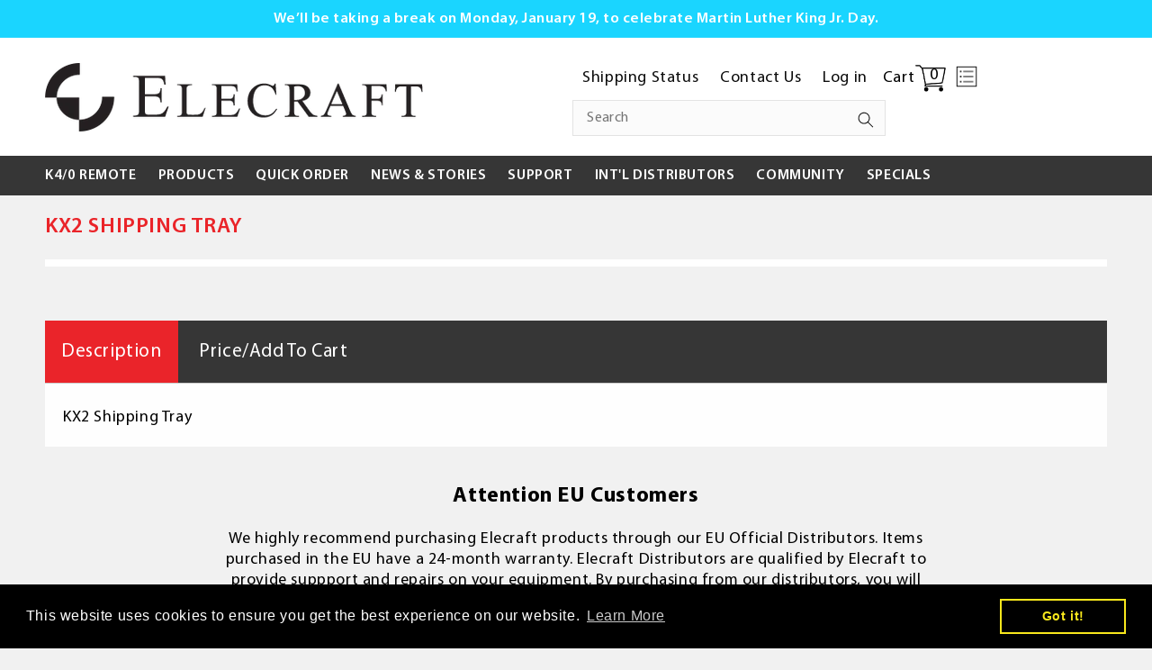

--- FILE ---
content_type: text/css
request_url: https://elecraft.com/cdn/shop/t/23/assets/description-tabs.css?v=73807835183968379841708960543
body_size: 2496
content:
/** Shopify CDN: Minification failed

Line 320:9 Expected identifier but found whitespace
Line 320:17 Unexpected ";"
Line 584:2 "order-left" is not a known CSS property

**/

.resp-tabs-list li {display: inline-block; padding:20px 18px; margin: 0;margin-right: 1px; list-style:none;  cursor:pointer; 
transition: all 0.7s ease; -moz-transition: all 0.7s ease;  -ms-transition: all 0.7s ease; -webkit-transition: all 0.7s ease; color:#fff; font-size:21px; font-weight:500;
}

.resp-tabs-container {
  padding: 0px;
  background-color: #fff;
  clear: left;
}

ul.resp-tabs-list{
  background: #363636;
  padding: 0;
  margin-bottom: 0;
}

h2.resp-accordion {
  cursor: pointer;
  padding: 5px;
  display: none;
}

.resp-tab-content {
  display: none;

}

#horizontalTab button::after, #horizontalTab button::before{
  content: none !important;  
}

.resp-tab-active {

  border-bottom: none;
  margin-bottom: -1px !important;

}

.resp-tab-active, .resp-tabs-list li:hover {
  border-bottom: none;
 background: #ea242a;

}

.resp-content-active,
.resp-accordion-active { display: block; }

.resp-tab-content { border-top:1px solid #cdcdcc; opacity:0; visibility:hidden; padding:37px;}

h2.resp-accordion {
background: #0088cc; border-top:1px solid #fff; color:#fff;
  margin: 0px;
  padding:22px 15px; line-height:normal;  text-transform: none;   /*font-family: 'latoregular';*/ font-size:15px;
}

h2.resp-tab-active {
  border-bottom: 0px solid #c1c1c1 !important;
  margin-bottom: 0px !important;
}

h2.resp-tab-title:last-child {
  border-bottom: 12px solid #c1c1c1 !important;
  background: blue;
}

/*-----------Vertical tabs-----------*/

.resp-vtabs ul.resp-tabs-list {
  float: left;
  width: 30%;
}

.resp-vtabs .resp-tabs-list li {
  display: block;
  padding: 15px 15px !important;
  margin: 0;
  cursor: pointer;
  float: none;
}

.resp-vtabs .resp-tabs-container {
  padding: 0px;
  background-color: #fff;
  border: 1px solid #c1c1c1;
  float: left;
  width: 68%;
  min-height: 250px;
  border-radius: 4px;
  clear: none;
}

.resp-vtabs .resp-tab-content { border: none; }

.resp-vtabs li.resp-tab-active {
  border: 1px solid #c1c1c1;
  border-right: none;
  background-color: #fff;
  position: relative;
  z-index: 1;
  margin-right: -1px !important;

}

.resp-arrow {
  width: 0;
  height: 0;
  float: right;
  margin-top: 3px;
  border-left: 6px solid transparent;
  border-right: 6px solid transparent;
  border-top: 12px solid #fff;
}

h2.resp-tab-active span.resp-arrow {
  border: none;
  border-left: 6px solid transparent;
  border-right: 6px solid transparent;
  border-bottom: 12px solid #fff;
}

/*-----------Accordion styles-----------*/

h2.resp-tab-active { background: #f1b541!important; }

.resp-easy-accordion h2.resp-accordion { display: block; }

.resp-easy-accordion .resp-tab-content { border: 1px solid #c1c1c1; }

.resp-easy-accordion .resp-tab-content:last-child { border-bottom: 1px solid #c1c1c1 !important; }

.resp-jfit {
  width: 100%;
  margin: 0px;
}

.resp-tab-content-active { display: block; opacity: 1; visibility: visible; }

h2.resp-accordion:first-child { border-top: 1px solid transparent !important; }
/*Here your can change the breakpoint to set the accordion, when screen resolution changed*/
@media only screen and (max-width: 991px) {

ul.resp-tabs-list { display: none; }

h2.resp-accordion { display: block; }

.resp-vtabs .resp-tab-content { border: 1px solid #C1C1C1; }

.resp-vtabs .resp-tabs-container {
  border: none;
  float: none;
  width: 100%;
  min-height: initial;
  clear: none;
}

.resp-accordion-closed { display: none !important; }

.resp-vtabs .resp-tab-content:last-child { border-bottom: 1px solid #c1c1c1 !important; }
}

#horizontalTab *{
  line-height: 1.4;
}

#horizontalTab h3{
  font-size: 26px;
  text-transform: uppercase;
  margin-top: 0;
  margin-bottom: 18px;
  font-weight: 700;
}

#horizontalTab p{
  margin-top: 0;
}

#horizontalTab .resp-tabs-container .resp-tab-content ul{
  padding: 0;
  margin: 0 0 5px 0;
}

#horizontalTab .resp-tabs-container .resp-tab-content ul li:before{
  content: '\2022 ';
  font-size: 24px;
  padding: 0 10px;
  color: #ea0002;
}

#horizontalTab .resp-tabs-container .resp-tab-content a{
  color: #ea0002;
  text-decoration: unset;
  font-weight: 600;
}

#horizontalTab img{
  max-width: 100%;
}

.resp-tab-content .custom-wrapper{position:relative; display:block !important;}
.resp-tab-content table{margin:0 0; text-align:left;border-spacing:0;}
.resp-tab-content .custom-wrapper > table{margin-bottom:20px;}
/* .resp-tab-content table tbody{width:100%; display:table;} */
.resp-tab-content table tr{border:0; margin:0 0;  }
.resp-tab-content table tbody > tr:first-child{background:transparent;}
.resp-tab-content table tbody > tr:nth-child(odd) td{ background:#e5e5e5;}
.resp-tab-content table tbody > tr:nth-child(even) td{background:#d7d7d7;}
.resp-tab-content table th{border:0; margin:0 0 5px 0; background:#000; color:#fff; font-weight:600;cursor:pointer;}
.resp-tab-content table td{border:0; padding:2px 4px;}
.resp-tab-content table td form{display:table; vertical-align:middle; margin:0 0;}
.resp-tab-content table td form input{display:inline-block; vertical-align:middle; display:table-cell; float:none; padding: 2px 5px; color:#000; min-height:22px; text-align:center; font-size:16px;
  min-width:29px; margin:0 0; border-left:0; border-right:0;}
.resp-tab-content table td form button{display:inline-block; vertical-align:middle; display:table-cell; background:#fff; min-height:22px; font-size:16px; line-height:18px;
  box-shadow:none; padding:0 0; text-align:center; min-width:29px; border:1px solid #dedede;}
.resp-tab-content table th.names{border-right:7px solid #fff; width:67%;}
.resp-tab-content table th.qty{text-align:center; border-right:7px solid #fff; width:17%;}
.resp-tab-content table th.prc{text-align:center; /*width:15%;*/}
.resp-tab-content table td label{margin:0 0;}
.resp-tab-content table td.check-box{width:5%; text-align:right; padding:3px 10px 3px 10px;}
.resp-tab-content table td.name{width:30%; text-align:left;}
.resp-tab-content table td.desc{width:70%; text-align:left;}
.resp-tab-content table td.amt{text-align:center; font-weight:600; font-size:20px; line-height:normal;letter-spacing:0;}
.resp-tab-content table .center{text-align:center;}
.resp-tab-content table table.inline td{display:inline-block;}
.panel{
  padding: 15px 5px 20px;
  border-bottom:1px solid #e1e1e1;
  width:100%;
  display: block;
}
.accordion:last-of-type{
/*   border-bottom:1px solid #e1e1e1 !important; */
}
div.panel:last-of-type{
  border-bottom:0px;
  border-top:0px;
}
#horizontalTab .accordion{
  font-size: 16px;
  margin: 0 !important;
  cursor:pointer;
  padding: 20px 8px 20px;
/*   border: 1px solid #d7d7d7; */
  border: 0;
}
.accordion:nth-child(1){
  border-top: 1px solid #d7d7d7;
}
h3.accordion {
  position: relative;
}
h3.active:before {
  content: 'x';
  padding-right: 4px;
  display: inline-block;
}
h3.accordion:before {
  content: '+';
  position: absolute;
  font-weight:800;
  right: 10px;
  color: #c9c9c9;
  font-size: 28px;
  line-height: 17px;
  -webkit-transition-duration: 0.8s;
  -moz-transition-duration: 0.8s;
  -o-transition-duration: 0.8s;
  transition-duration: 0.8s;

  -webkit-transition-property: -webkit-transform;
  -moz-transition-property: -moz-transform;
  -o-transition-property: -o-transform;
  transition-property: transform;

}
h3.accordion:before{
  margin-top: -2px;
}
h3.active{
  color:#9d2235;
}
h3.active:before {
  transform: rotate(45deg);
  font-weight:800;
  color:#4c4c4c;
  right: 6px;
}

@media screen and (max-width: 749px){
  #horizontalTab h3{
    font-size: 19px;
  }
}

#order-config-container .fold-table .js-qty{
    max-width:initial;
    height:auto;
    /* padding:3px 8px; */
  }
  #order-config-container .fold-table .js-qty input[type="text"]{
    padding: 4px 8px !important;
    height: auto;
  }
  #order-config-container .fold-table .js-qty .icon{
    width:auto;
  }
  #order-config-container .fold-table span.name{
    padding-left:30px;
  }
  

#order-config-container table.fold-table > thead > tr.view th
  cursor: pointer;
}
#order-config-container table.fold-table > thead > tr.view th:last-child {
  position: relative;
  padding-left: 20px;
}
#order-config-container .fold-table thead tr.view th:last-child {
  position: relative;
}
#order-config-container .fold-table thead tr.view th:last-child:before {
  position: absolute;
  /*top: 50%;
  left: 50%;*/
  right:0;
  width: 30px;
  height: 100%;
  /*margin-top: -8px;*/
  font: 30px Ionicons;
  color: #fff;
  content: "";
  transition: all .3s ease;
  /*transform:translate(-50%,-50%);*/
  padding: 0;
  margin: 0;
  top: 0;
  background-color: red;
}
#order-config-container .fold-table thead tr.view th:last-child span.custom-ions-icon-container {
  position: absolute;
  right: 8px;
  font-size: 24px;
  color: #fff;
  line-height: 1;
}

#order-config-container table.fold-table > thead > tr.view.open th:last-child:before{
  transform: rotate(-180deg);
}
  #order-config-container table.fold-table > thead > tr.view.open th:last-child span.custom-ions-icon-container {
    transform: rotate(-180deg);
  }
#order-config-container table.fold-table > tbody.fold {
  display: none;
}
#order-config-container table.fold-table > tbody.fold.open {
  display: table-row-group;
}

#order-config-container .fold-content {
  padding: .5em;
}
#order-config-container .fold-content h3 {
  margin-top: 0;
}
/*.fold-content > table {
  border: 2px solid #ccc;
}
.fold-content > table > tbody tr:nth-child(even) {
  background: #eee;
}*/
.fold-table{
  width: 100%;
}
.fold-table th, .fold-table td{
  padding: 10px 14px;
}
  
  
  @media only screen and (max-width: 1140px) {
    #order-config-container .details .accords {
      width: auto;
    }
  }
  @media only screen and (max-width: 1140px) {
    #order-config-container .responsived-table .accordion-group .accordion-body > table > tbody > tr > td:nth-child(2) .js-qty input {
      height: 24px;
    }
  }
  @media only screen and (max-width: 749px) {
    #order-config-container .details .accords {
      width: auto;
    }
    #order-config-container .accords .accordion-group {
      display: initial;
      width: auto;
    }
    #order-config-container table.fold-table {
      table-layout: fixed;
    }
    #order-config-container.resp-tab-content table th.names {
      width: 100%;
      padding-right: 50px;
    }
    #order-config-container.resp-tab-content table th.qty {
      display: none;
    }
    #order-config-container.resp-tab-content table tbody > tr td {
      display: block;
      margin-bottom: 10px;
      text-align: left;
      padding-left: 20px;
      padding-right: 40px;
    }
    #order-config-container  span.mob-749-hide {
      display: none;
    }
    #order-config-container.resp-tab-content table tbody > tr:nth-child(odd) td {
      background: none;
    }
    #order-config-container.resp-tab-content table tbody > tr:nth-child(even) td {
      background: none;
    }
    #order-config-container.resp-tab-content table tbody > tr:nth-child(odd) {
      background: #e5e5e5;
    }
    #order-config-container.resp-tab-content table tbody > tr:nth-child(even) {
      background: #d7d7d7;
    }
    #order-config-container .fold-table .js-qty {
      max-width: 100px;
      height: 28px;
    }
    #order-config-container.resp-tab-content table td.amt {
      text-align: left;
    }
    #order-config-container .responsived-table {
      overflow: hidden;
    }
    #order-config-container .fold-table thead tr.view th:last-child span.custom-ions-icon-container {
      position: absolute;
      font-size: 24px;
      color: #fff;
      top: 50%;
      -webkit-transform: translate(-50%,-50%);
      -moz-transform: translate(-50%,-50%);
      -ms-transform: translate(-50%,-50%);
      -o-transform: translate(-50%,-50%);
      transform: translate(-50%,-50%);
      left: auto;
      right: 4px;
    }
    #order-config-container table.fold-table > thead > tr.view.open th:last-child span.custom-ions-icon-container {
      -webkit-transform: translate(-50%,-50%) rotate(-180deg);
      -moz-transform: translate(-50%,-50%) rotate(-180deg);
      -ms-transform: translate(-50%,-50%) rotate(-180deg);
      -o-transform: translate(-50%,-50%) rotate(-180deg);
      transform: translate(-50%,-50%) rotate(-180deg);
    }
    #order-config-container .responsived-table .accordion-group .accordion-body > table > tbody > tr > td:nth-child(1)/*,
    .resp-tab-content table td.name, .resp-tab-content table td.desc*/ {
      width: 100%;
    }
    #order-config-container .responsived-table .accordion-group .accordion-body > table > tbody > tr > td:nth-child(2) {
      width: 100%;
    }
    #order-config-container .responsived-table .accordion-group .accordion-body > table > tbody > tr > td:nth-child(3) {
      width: 100%;
    }
    #order-config-container .responsived-table .accordion-group .accordion-body > table > tbody > tr > td {
      width: 100%;
      padding-right: 0;
    }
    #order-config-container .responsived-table .accordion-group .accordion-body > table > tbody > tr > td:nth-child(2) .js-qty {
      height: 24px;
    }
    #order-config-container.resp-tab-content table td.check-box,
    #order-config-container.resp-tab-content table td.name, .resp-tab-content table td.desc {
      display: inline-block;
    }
    #order-config-container.resp-tab-content table td.desc {
      width: 60%;
    }
    #order-config-container.resp-tab-content table td.name {
      width: 35%;
    }
    #order-config-container.resp-tab-content table tbody > tr:nth-child(even) table tr {
      background: inherit;
    }
    #order-config-container .details .accords .accordion-body .quick-order-frm .accordion-body {
      padding-left: 0;
    }
  }
  @media only screen and (max-width: 568px) {
    #order-config-container.resp-tab-content table td.desc {
      width: 100%;
    }
    #order-config-container.resp-tab-content table td.name {
      width: 90%;
    }
  }
  
  @media only screen and (min-width:768px){
    #order-config-container .fold-table span.name{
    width: 35%;
    display: inline-block;
    vertical-align:top;
    }
    #order-config-container .fold-table span.desc {
        width: 60%;
        display: inline-block;
        vertical-align:top;
     }
  }
  
  @media only screen and (max-width:767px){
    #order-config-container .fold-table span.name{
      padding-left: 30px;
      width: 100%;
      display: block;	
    }
    #order-config-container .fold-table span.desc {
      padding-left: 30px;
        width: 100%;
      display: block;
     }
  }
  @media only screen and (max-width:767px){
    #order-config-container.resp-tab-content table tbody > tr td table td {
      padding-left: 0;
    }
    #order-config-container.resp-tab-content table tbody > tr td table td.name {
      width: 80%;
    }
  }
  @media only screen and (max-width:360px){
    #order-config-container.resp-tab-content table tbody > tr td table td.name {
      width: 65%;
    }
  }

.resp-tab-content{
      padding: 25px 20px 20px 20px;
    position: relative;
}

#horizontalTab .product-form__item.product-form__item--submit{
  display: flex;
  flex-direction: row-reverse;
  column-gap: 10px;
}

.quantity-button svg{
  width: 1.6rem;
  height: 1.6rem;
  color: #fff;
  font-size: 1.6rem;
}
.quantity-button{
  border: 0;
  background: #000;
  line-height: 1 !important;
  aspect-ratio: 1/1;
  display: flex;
  align-items: center;
}
.cs-quantity-wrapper{
  display: flex;
  max-width: calc(100% - 4px);
}
.cs-quantity-input{
  outline: none !important;
  box-shadow: none !important;
  text-align: center;
  font-weight: 600;
  order-left: 0;
  border-right: 0;
  border-color: #000;
  width: 100%;
}
input[type="number"]::-webkit-outer-spin-button,
input[type="number"]::-webkit-inner-spin-button {
  -webkit-appearance: none;
}
.fold-table [data-title="Quantity"]{
  padding-left: 0;
}

@media only screen and (max-width:991px) {
  .resp-tab-content table th.names, .resp-tab-content table th.qty {border-right:5px solid #fff;}
h2.resp-accordion{padding: 10px 10px; margin-bottom:7px; background:#ea2429;margin-bottom:10px;}
  .cs-quantity-wrapper{max-width:120px}
}


#horizontalTab form label.my-custom-checkbox {
    display: block;
    position: relative;
    padding-left: 35px;
    margin-bottom: 12px;
    cursor: pointer;
    font-size: 22px;
    -webkit-user-select: none;
    -moz-user-select: none;
    -ms-user-select: none;
    user-select: none;
}
/* Hide the browser's default checkbox */
.my-custom-checkbox input {
    position: absolute;
    opacity: 0;
    cursor: pointer;
}

/* Create a custom checkbox */
.checkmark-info {
  position: absolute;
  top: 0;
  left: 0;
  height: 20px;
  width: 20px;
  background-color: #fff;
  border: 1px solid #ccc;
  display: initial;
  padding-top: 0;
  margin: 0 !important;
  width: auto !important;
  padding-left: 20px !important;
  padding-bottom: 20px;
}

/* On mouse-over, add a grey background color */
.my-custom-checkbox:hover input ~ .checkmark-info {
    background-color: #fff;
}

/* When the checkbox is checked, add a blue background */
.my-custom-checkbox input:checked ~ .checkmark-info {
    background-color: #fff;
}

/* Create the checkmark/indicator (hidden when not checked) */
.checkmark-info:after {
    content: "";
    position: absolute;
    display: none;
}

/* Show the checkmark when checked */
.my-custom-checkbox input:checked ~ .checkmark-info:after {
    display: block;
}

/* Style the checkmark/indicator */
.my-custom-checkbox .checkmark-info:after {
  left: 7px;
  top: 4px;
  width: 6px;
  height: 12px;
  border: solid black;
  border-width: 0 3px 3px 0;
  -webkit-transform: rotate(45deg);
  -ms-transform: rotate(45deg);
  transform: rotate(45deg);
}

blockquote{
  padding: 0;
  border: 0;
  margin: 0;
}

--- FILE ---
content_type: text/css
request_url: https://elecraft.com/cdn/shop/t/23/assets/boost-sd-custom.css?v=1768906754846
body_size: -270
content:
.boost-sd__button--scroll-to-top{display:none}h1.boost-sd__header-title{font-family:Myriad Pro!important;font-weight:600!important;font-size:30px!important;line-height:36px}.boost-sd-layout.boost-sd-layout--has-filter-horizontal{position:relative;width:100%;max-width:100%}.boost-sd__toolbar-container{border-bottom:1px solid #e8e9eb}.boost-sd__product-list{max-width:1216px;margin:0 auto;width:100%}.boost-sd-left{border-bottom:1px solid #e8e9eb}.boost-sd__collection-header{background:#f6f6f8}.boost-sd__product-count{color:#000!important;text-transform:capitalize}.boost-sd__filter-option-title{font-size:16px}.boost-sd__filter-tree-horizontal-option-list{max-width:1216px;width:100%}.boost-sd__product-title{font-size:18px}.boost-sd__product-vendor{color:#969595;font-size:11px;letter-spacing:.5px}.boost-sd__product-price-wrapper span{font-size:18px}.boost-sd__quick-view-title{font-weight:600;font-size:28px;line-height:36px;text-transform:uppercase;color:#ea2429}.boost-sd__quick-view-details-link:after{background:#f30}.boost-sd__quick-view-details-link:before{border-color:#f30}.boost-sd__quick-view-details-link{color:#f30;font-size:16px;text-decoration:none}.boost-sd__button-text{font-family:Myriad Pro!important}.cc-banner .cc-btn:last-child{cursor:pointer}.boost-sd__filter-tree-horizontal-option-list{display:block!important;padding:0!important}.boost-sd__collection-header p{margin:15px 0}@media (min-width: 768px){.boost-sd__toolbar-container{top:-30px;position:absolute;z-index:1;padding-top:15px}.boost-sd-layout .boost-sd-right{padding:0}.boost-sd__filter-tree-horizontal-option-list{margin:65px auto 0;padding:7px 0}.boost-sd__toolbar-content{padding-bottom:15px}.boost-sd-left{margin-bottom:50px}}@media (max-width: 1250px){.boost-sd__filter-tree-horizontal-option-list{padding:7px 30px}.boost-sd__product-list,.boost-sd__toolbar-container{padding-right:30px;padding-left:30px}}@media (max-width: 767px){.boost-sd__toolbar-container,.boost-sd__product-list,.boost-sd__filter-tree-horizontal-option-list{padding:0}}
/*# sourceMappingURL=/cdn/shop/t/23/assets/boost-sd-custom.css.map?v=1768906754846 */


--- FILE ---
content_type: text/javascript
request_url: https://elecraft.com/cdn/shop/t/23/assets/boost-sd-custom.js?v=1768906754846
body_size: -613
content:
//# sourceMappingURL=/cdn/shop/t/23/assets/boost-sd-custom.js.map?v=1768906754846
